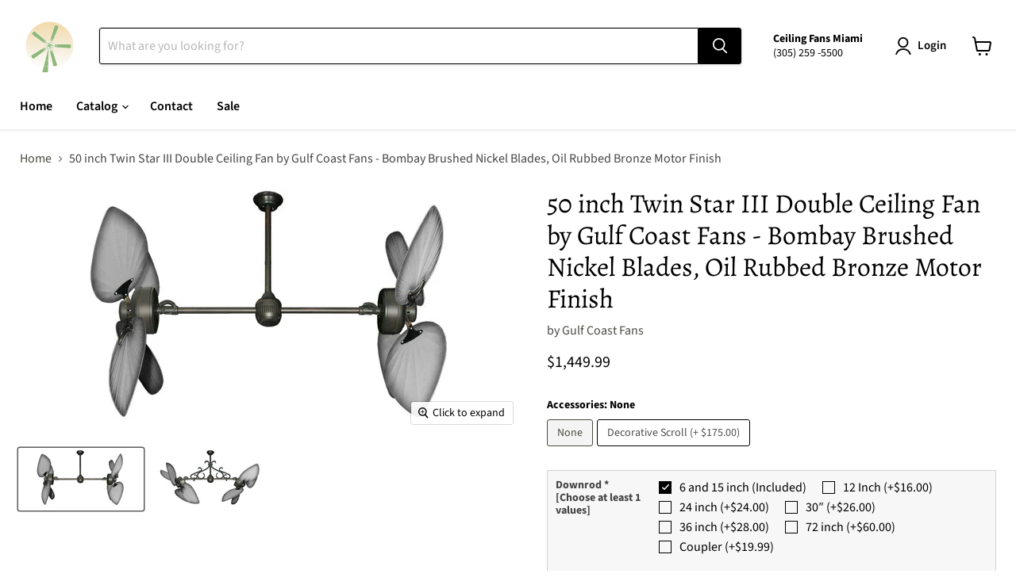

--- FILE ---
content_type: text/html; charset=utf-8
request_url: https://ceilingfansmiami.com/collections/all/products/50-inch-twin-star-iii-double-ceiling-fan-bombay-brushed-nickel-blades-oil-rubbed-bronze-motor-finish?view=recently-viewed
body_size: 1469
content:






















  

  












<li
  class="productgrid--item  imagestyle--natural        product-recently-viewed-card    show-actions--mobile"
  data-product-item
  data-product-quickshop-url="/collections/all/products/50-inch-twin-star-iii-double-ceiling-fan-bombay-brushed-nickel-blades-oil-rubbed-bronze-motor-finish"
  
    data-recently-viewed-card
  
>
  <div class="productitem" data-product-item-content>
    
    
    
    

    

    

    <div class="productitem__container">
      <div class="product-recently-viewed-card-time" data-product-handle="50-inch-twin-star-iii-double-ceiling-fan-bombay-brushed-nickel-blades-oil-rubbed-bronze-motor-finish">
      <button
        class="product-recently-viewed-card-remove"
        aria-label="close"
        data-remove-recently-viewed
      >
        


                                                                      <svg class="icon-remove "    aria-hidden="true"    focusable="false"    role="presentation"    xmlns="http://www.w3.org/2000/svg" width="10" height="10" viewBox="0 0 10 10" xmlns="http://www.w3.org/2000/svg">      <path fill="currentColor" d="M6.08785659,5 L9.77469752,1.31315906 L8.68684094,0.225302476 L5,3.91214341 L1.31315906,0.225302476 L0.225302476,1.31315906 L3.91214341,5 L0.225302476,8.68684094 L1.31315906,9.77469752 L5,6.08785659 L8.68684094,9.77469752 L9.77469752,8.68684094 L6.08785659,5 Z"></path>    </svg>                                              

      </button>
    </div>

      <div class="productitem__image-container">
        <a
          class="productitem--image-link"
          href="/collections/all/products/50-inch-twin-star-iii-double-ceiling-fan-bombay-brushed-nickel-blades-oil-rubbed-bronze-motor-finish"
          aria-label="/products/50-inch-twin-star-iii-double-ceiling-fan-bombay-brushed-nickel-blades-oil-rubbed-bronze-motor-finish"
          tabindex="-1"
          data-product-page-link
        >
          <figure
            class="productitem--image"
            data-product-item-image
            
              style="--product-grid-item-image-aspect-ratio: 2.0408163265306123;"
            
          >
            
              
                
                

  
    <noscript data-rimg-noscript>
      <img
        
          src="//ceilingfansmiami.com/cdn/shop/products/ts3wb_bomybn_scroll_567de0c2-e196-4377-bf23-de6f1b6259e2_512x251.jpg?v=1656628798"
        

        alt="50 inch Twin Star III Double Ceiling Fan - Bombay Brushed Nickel Blades, Oil Rubbed Bronze Motor Finish and Decorative Scroll"
        data-rimg="noscript"
        srcset="//ceilingfansmiami.com/cdn/shop/products/ts3wb_bomybn_scroll_567de0c2-e196-4377-bf23-de6f1b6259e2_512x251.jpg?v=1656628798 1x, //ceilingfansmiami.com/cdn/shop/products/ts3wb_bomybn_scroll_567de0c2-e196-4377-bf23-de6f1b6259e2_799x392.jpg?v=1656628798 1.56x"
        class="productitem--image-alternate"
        
        
      >
    </noscript>
  

  <img
    
      src="//ceilingfansmiami.com/cdn/shop/products/ts3wb_bomybn_scroll_567de0c2-e196-4377-bf23-de6f1b6259e2_512x251.jpg?v=1656628798"
    
    alt="50 inch Twin Star III Double Ceiling Fan - Bombay Brushed Nickel Blades, Oil Rubbed Bronze Motor Finish and Decorative Scroll"

    
      data-rimg="lazy"
      data-rimg-scale="1"
      data-rimg-template="//ceilingfansmiami.com/cdn/shop/products/ts3wb_bomybn_scroll_567de0c2-e196-4377-bf23-de6f1b6259e2_{size}.jpg?v=1656628798"
      data-rimg-max="800x392"
      data-rimg-crop="false"
      
      srcset="data:image/svg+xml;utf8,<svg%20xmlns='http://www.w3.org/2000/svg'%20width='512'%20height='251'></svg>"
    

    class="productitem--image-alternate"
    
    
  >



  <div data-rimg-canvas></div>


              
              

  
    <noscript data-rimg-noscript>
      <img
        
          src="//ceilingfansmiami.com/cdn/shop/products/ts3wb_bomybn_b24fe69f-c3a8-401d-bcba-13ee25c2fd1e_512x251.jpg?v=1656628797"
        

        alt="50 inch Twin Star III Double Ceiling Fan - Bombay Brushed Nickel Blades, Oil Rubbed Bronze Motor Finish"
        data-rimg="noscript"
        srcset="//ceilingfansmiami.com/cdn/shop/products/ts3wb_bomybn_b24fe69f-c3a8-401d-bcba-13ee25c2fd1e_512x251.jpg?v=1656628797 1x, //ceilingfansmiami.com/cdn/shop/products/ts3wb_bomybn_b24fe69f-c3a8-401d-bcba-13ee25c2fd1e_799x392.jpg?v=1656628797 1.56x"
        class="productitem--image-primary"
        
        
      >
    </noscript>
  

  <img
    
      src="//ceilingfansmiami.com/cdn/shop/products/ts3wb_bomybn_b24fe69f-c3a8-401d-bcba-13ee25c2fd1e_512x251.jpg?v=1656628797"
    
    alt="50 inch Twin Star III Double Ceiling Fan - Bombay Brushed Nickel Blades, Oil Rubbed Bronze Motor Finish"

    
      data-rimg="lazy"
      data-rimg-scale="1"
      data-rimg-template="//ceilingfansmiami.com/cdn/shop/products/ts3wb_bomybn_b24fe69f-c3a8-401d-bcba-13ee25c2fd1e_{size}.jpg?v=1656628797"
      data-rimg-max="800x392"
      data-rimg-crop="false"
      
      srcset="data:image/svg+xml;utf8,<svg%20xmlns='http://www.w3.org/2000/svg'%20width='512'%20height='251'></svg>"
    

    class="productitem--image-primary"
    
    
  >



  <div data-rimg-canvas></div>


            

            



























          </figure>
        </a>
      </div><div class="productitem--info">
        
          
        

        

        <h2 class="productitem--title">
          <a href="/collections/all/products/50-inch-twin-star-iii-double-ceiling-fan-bombay-brushed-nickel-blades-oil-rubbed-bronze-motor-finish" data-product-page-link>
            50 inch Twin Star III Double Ceiling Fan by Gulf Coast Fans - Bombay Brushed Nickel Blades, Oil Rubbed Bronze Motor Finish
          </a>
        </h2>

        
          
            <span class="productitem--vendor">
              <a href="/collections/vendors?q=Gulf%20Coast%20Fans" title="Gulf Coast Fans">Gulf Coast Fans</a>
            </span>
          
        

        
          






























<div class="price productitem__price ">
  
    <div
      class="price__compare-at "
      data-price-compare-container
    >

      
        <span class="money price__original" data-price-original></span>
      
    </div>


    
      
      <div class="price__compare-at--hidden" data-compare-price-range-hidden>
        
          <span class="visually-hidden">Original price</span>
          <span class="money price__compare-at--min" data-price-compare-min>
            $1,449.99
          </span>
          -
          <span class="visually-hidden">Original price</span>
          <span class="money price__compare-at--max" data-price-compare-max>
            $1,624.99
          </span>
        
      </div>
      <div class="price__compare-at--hidden" data-compare-price-hidden>
        <span class="visually-hidden">Original price</span>
        <span class="money price__compare-at--single" data-price-compare>
          
        </span>
      </div>
    
  

  <div class="price__current  " data-price-container>

    

    
      
      
        
          <span class="money price__current--min" data-price-min>$1,449.99</span>
          -
          <span class="money price__current--max" data-price-max>$1,624.99</span>
        
      
    
    
  </div>

  
    
    <div class="price__current--hidden" data-current-price-range-hidden>
      
        <span class="money price__current--min" data-price-min>$1,449.99</span>
        -
        <span class="money price__current--max" data-price-max>$1,624.99</span>
      
    </div>
    <div class="price__current--hidden" data-current-price-hidden>
      <span class="visually-hidden">Current price</span>
      <span class="money" data-price>
        $1,449.99
      </span>
    </div>
  

  
    
    
    
    

    <div
      class="
        productitem__unit-price
        hidden
      "
      data-unit-price
    >
      <span class="productitem__total-quantity" data-total-quantity></span> | <span class="productitem__unit-price--amount money" data-unit-price-amount></span> / <span class="productitem__unit-price--measure" data-unit-price-measure></span>
    </div>
  

  
</div>


        

        
          

          
            
          
        

        
          <div class="productitem--description">
            <p>Enhance your home to a tropical and lush space with this elegant double ceiling fan. The Bombay abs plastic blades are sure to become the highlight...</p>

            
              <a
                href="/collections/all/products/50-inch-twin-star-iii-double-ceiling-fan-bombay-brushed-nickel-blades-oil-rubbed-bronze-motor-finish"
                class="productitem--link"
                data-product-page-link
              >
                View full details
              </a>
            
          </div>
        
      </div>

      
    </div>
  </div>

  
    <script type="application/json" data-quick-buy-settings>
      {
        "cart_redirection": false,
        "money_format": "${{amount}}"
      }
    </script>
  
</li>


--- FILE ---
content_type: text/javascript; charset=utf-8
request_url: https://ceilingfansmiami.com/products/50-inch-twin-star-iii-double-ceiling-fan-bombay-brushed-nickel-blades-oil-rubbed-bronze-motor-finish.js
body_size: 1172
content:
{"id":7386469695687,"title":"50 inch Twin Star III Double Ceiling Fan by Gulf Coast Fans - Bombay Brushed Nickel Blades, Oil Rubbed Bronze Motor Finish","handle":"50-inch-twin-star-iii-double-ceiling-fan-bombay-brushed-nickel-blades-oil-rubbed-bronze-motor-finish","description":"Enhance your home to a tropical and lush space with this elegant double ceiling fan. The Bombay abs plastic blades are sure to become the highlight in any interior or exterior space. Customize your Twin Star III dual motor ceiling fan with a scroll and your choice of lighting. The individual dual motors can be configured vertically (requires a 12' ceiling) or a 45 degree angle (requires at least a 10'6\" ceiling). This model combination is damp rated and suitable for outdoor locations.\u003cbr\u003e \u003cbr\u003e\n\u003ch3\u003eBlades\u003c\/h3\u003e\n\u003ctable width=\"100%\" bgcolor=\"#ffffff\"\u003e\n\u003ctbody\u003e\n\u003ctr\u003e\n\u003ctd style=\"text-align: center;\"\u003e\u003cimg src=\"https:\/\/cdn.shopify.com\/s\/files\/1\/2618\/7426\/files\/bombn-blades_large.jpg?v=1514521887\" alt=\"Bombay Brushed Nickel Blades\"\u003e\u003c\/td\u003e\n\u003c\/tr\u003e\n\u003ctr\u003e\n\u003ctd\u003e50 inch sweep\/ diameter (each head).\u003cspan\u003e 21 inch individual blade length. Packed in sets of 4 (4 blades per side, 2 sets per fan).\u003c\/span\u003e\n\u003c\/td\u003e\n\u003c\/tr\u003e\n\u003c\/tbody\u003e\n\u003c\/table\u003e\n\u003cdiv\u003e\u003cbr\u003e\u003c\/div\u003e","published_at":"2022-06-30T20:17:25-04:00","created_at":"2022-06-30T18:18:54-04:00","vendor":"Gulf Coast Fans","type":"Double Fan","tags":["50 inch double","Blade Count_8 Blades","Blade Material_ABS Plastic","Blades_Brushed Nickel","Brand_Gulf Coast Fans","brushed nickel blades","double ceiling fan","dual ceiling fan","Feature_Light Adaptable","Feature_No Light","Feature_Remote Control Adaptable","Feature_Wall Control Adaptable","Feature_Wall Control Included","Finish_Oil Rubbed Bronze","large ceiling fan","Outdoor Double","Outdoor Tropical","Size_50 inch (Double)","Size_Large","Style_Double","Style_Tropical","tropical","twin star"],"price":144999,"price_min":144999,"price_max":162499,"available":true,"price_varies":true,"compare_at_price":null,"compare_at_price_min":0,"compare_at_price_max":0,"compare_at_price_varies":false,"variants":[{"id":42399574622407,"title":"None","option1":"None","option2":null,"option3":null,"sku":"","requires_shipping":true,"taxable":true,"featured_image":{"id":34646294692039,"product_id":7386469695687,"position":1,"created_at":"2022-06-30T18:39:57-04:00","updated_at":"2022-06-30T18:39:57-04:00","alt":"50 inch Twin Star III Double Ceiling Fan - Bombay Brushed Nickel Blades, Oil Rubbed Bronze Motor Finish","width":800,"height":392,"src":"https:\/\/cdn.shopify.com\/s\/files\/1\/0622\/5451\/4375\/products\/ts3wb_bomybn_b24fe69f-c3a8-401d-bcba-13ee25c2fd1e.jpg?v=1656628797","variant_ids":[42399574622407]},"available":true,"name":"50 inch Twin Star III Double Ceiling Fan by Gulf Coast Fans - Bombay Brushed Nickel Blades, Oil Rubbed Bronze Motor Finish - None","public_title":"None","options":["None"],"price":144999,"weight":0,"compare_at_price":null,"inventory_management":null,"barcode":null,"featured_media":{"alt":"50 inch Twin Star III Double Ceiling Fan - Bombay Brushed Nickel Blades, Oil Rubbed Bronze Motor Finish","id":27013101191367,"position":1,"preview_image":{"aspect_ratio":2.041,"height":392,"width":800,"src":"https:\/\/cdn.shopify.com\/s\/files\/1\/0622\/5451\/4375\/products\/ts3wb_bomybn_b24fe69f-c3a8-401d-bcba-13ee25c2fd1e.jpg?v=1656628797"}},"requires_selling_plan":false,"selling_plan_allocations":[]},{"id":42399574655175,"title":"Decorative Scroll (+ $175.00)","option1":"Decorative Scroll (+ $175.00)","option2":null,"option3":null,"sku":"","requires_shipping":true,"taxable":true,"featured_image":{"id":34646295806151,"product_id":7386469695687,"position":2,"created_at":"2022-06-30T18:39:58-04:00","updated_at":"2022-06-30T18:39:58-04:00","alt":"50 inch Twin Star III Double Ceiling Fan - Bombay Brushed Nickel Blades, Oil Rubbed Bronze Motor Finish and Decorative Scroll","width":800,"height":392,"src":"https:\/\/cdn.shopify.com\/s\/files\/1\/0622\/5451\/4375\/products\/ts3wb_bomybn_scroll_567de0c2-e196-4377-bf23-de6f1b6259e2.jpg?v=1656628798","variant_ids":[42399574655175]},"available":true,"name":"50 inch Twin Star III Double Ceiling Fan by Gulf Coast Fans - Bombay Brushed Nickel Blades, Oil Rubbed Bronze Motor Finish - Decorative Scroll (+ $175.00)","public_title":"Decorative Scroll (+ $175.00)","options":["Decorative Scroll (+ $175.00)"],"price":162499,"weight":0,"compare_at_price":null,"inventory_management":null,"barcode":null,"featured_media":{"alt":"50 inch Twin Star III Double Ceiling Fan - Bombay Brushed Nickel Blades, Oil Rubbed Bronze Motor Finish and Decorative Scroll","id":27013102305479,"position":2,"preview_image":{"aspect_ratio":2.041,"height":392,"width":800,"src":"https:\/\/cdn.shopify.com\/s\/files\/1\/0622\/5451\/4375\/products\/ts3wb_bomybn_scroll_567de0c2-e196-4377-bf23-de6f1b6259e2.jpg?v=1656628798"}},"requires_selling_plan":false,"selling_plan_allocations":[]}],"images":["\/\/cdn.shopify.com\/s\/files\/1\/0622\/5451\/4375\/products\/ts3wb_bomybn_b24fe69f-c3a8-401d-bcba-13ee25c2fd1e.jpg?v=1656628797","\/\/cdn.shopify.com\/s\/files\/1\/0622\/5451\/4375\/products\/ts3wb_bomybn_scroll_567de0c2-e196-4377-bf23-de6f1b6259e2.jpg?v=1656628798"],"featured_image":"\/\/cdn.shopify.com\/s\/files\/1\/0622\/5451\/4375\/products\/ts3wb_bomybn_b24fe69f-c3a8-401d-bcba-13ee25c2fd1e.jpg?v=1656628797","options":[{"name":"Accessories","position":1,"values":["None","Decorative Scroll (+ $175.00)"]}],"url":"\/products\/50-inch-twin-star-iii-double-ceiling-fan-bombay-brushed-nickel-blades-oil-rubbed-bronze-motor-finish","media":[{"alt":"50 inch Twin Star III Double Ceiling Fan - Bombay Brushed Nickel Blades, Oil Rubbed Bronze Motor Finish","id":27013101191367,"position":1,"preview_image":{"aspect_ratio":2.041,"height":392,"width":800,"src":"https:\/\/cdn.shopify.com\/s\/files\/1\/0622\/5451\/4375\/products\/ts3wb_bomybn_b24fe69f-c3a8-401d-bcba-13ee25c2fd1e.jpg?v=1656628797"},"aspect_ratio":2.041,"height":392,"media_type":"image","src":"https:\/\/cdn.shopify.com\/s\/files\/1\/0622\/5451\/4375\/products\/ts3wb_bomybn_b24fe69f-c3a8-401d-bcba-13ee25c2fd1e.jpg?v=1656628797","width":800},{"alt":"50 inch Twin Star III Double Ceiling Fan - Bombay Brushed Nickel Blades, Oil Rubbed Bronze Motor Finish and Decorative Scroll","id":27013102305479,"position":2,"preview_image":{"aspect_ratio":2.041,"height":392,"width":800,"src":"https:\/\/cdn.shopify.com\/s\/files\/1\/0622\/5451\/4375\/products\/ts3wb_bomybn_scroll_567de0c2-e196-4377-bf23-de6f1b6259e2.jpg?v=1656628798"},"aspect_ratio":2.041,"height":392,"media_type":"image","src":"https:\/\/cdn.shopify.com\/s\/files\/1\/0622\/5451\/4375\/products\/ts3wb_bomybn_scroll_567de0c2-e196-4377-bf23-de6f1b6259e2.jpg?v=1656628798","width":800}],"requires_selling_plan":false,"selling_plan_groups":[]}